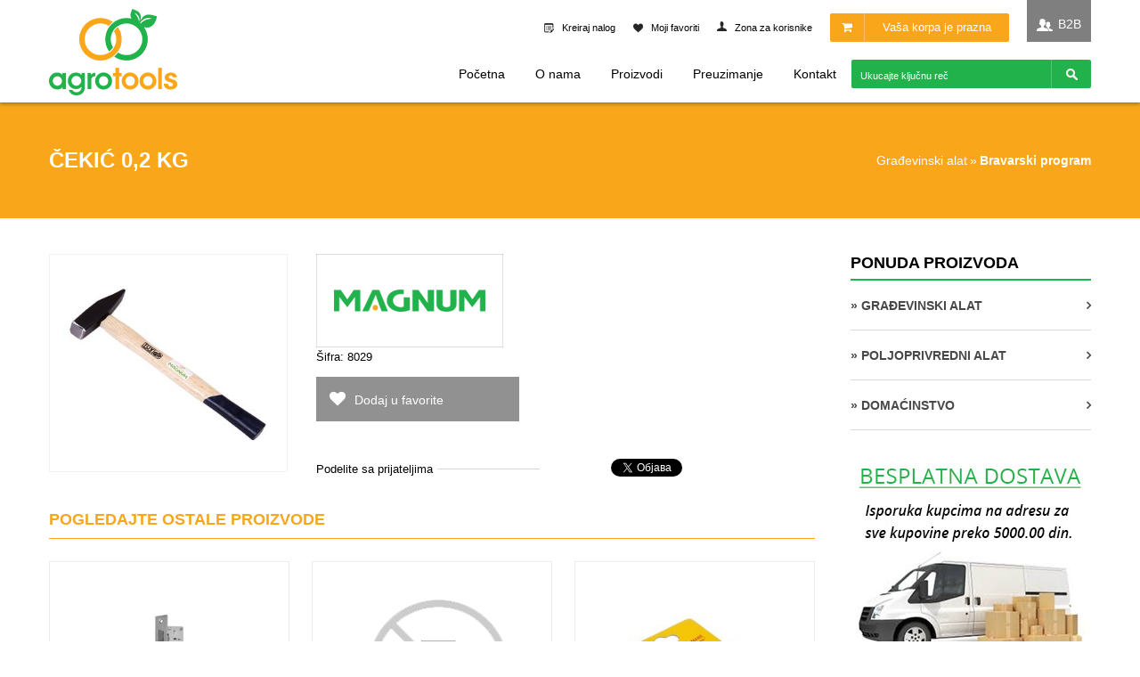

--- FILE ---
content_type: text/html; charset=UTF-8
request_url: https://www.agrotools.rs/catalog/magnum/gradjevinski-alat/bravarski-program/cekic-02-kg.html
body_size: 5962
content:
<!DOCTYPE html>
<html xmlns="http://www.w3.org/1999/xhtml" lang="sr" xml:lang="sr">

	<head>
		<title>Čekić 0,2 kg - BRAVARSKI PROGRAM - GRAĐEVINSKI ALAT - Agrotools d.o.o.</title>
		<meta name="description" content="Čekić 0,2 kg - Vodeća firma za uvoz, veleprodaju i distribuciju poljoprivrednog i građevinskog alata i opreme, kao i artikala za domaćinstvo (household)." />
		<meta http-equiv="content-type" content="text/html; charset=utf-8" />
		<meta name="viewport" content="width=device-width,initial-scale=1,user-scalable=no">
		<meta property="og:title" content="Čekić 0,2 kg" />
		<meta property="og:description" content="Čekić 0,2 kg" />
		<meta property="og:type" content="website" />
		<meta property="og:url" content="https://www.agrotools.rs/catalog/magnum/gradjevinski-alat/bravarski-program/cekic-02-kg.html" />
		<meta property="og:image" content="https://www.agrotools.rs/pub/catalog/8030.jpg" />
		
		<meta itemprop="name" content="Čekić 0,2 kg" />
		<meta itemprop="description" content="Čekić 0,2 kg" />
		
		<meta property="og:site_name" content="agrotools.rs" />
		<meta property="fb:admins" content="ims.groups" />
		
		<meta http-equiv="Content-Style-Type" content="text/css" />
		<link href="/design/css/jquery.bxslider.css" rel="stylesheet" type="text/css" />
		<link href="/design/css/font-awesome.min.css" rel="stylesheet" type="text/css" />
		<link href="/design/css/jquery-skinner.css" rel="stylesheet" type="text/css" />
		<link href="/design/css/blueimp-gallery.css" rel="stylesheet" type="text/css" />
		
		<link href="/design/css/nav-core.css" rel="stylesheet" type="text/css" />
		
		<link href="/design/css/css.css" rel="stylesheet" type="text/css" />
		<link href="/design/css/media.css" rel="stylesheet" type="text/css" />
		
		<link href="/design/images/favicon.ico" rel="Shortcut Icon" type="image/x-icon" />
		
		<script src="//code.jquery.com/jquery-1.11.2.min.js"></script>
		<script src="//code.jquery.com/jquery-migrate-1.2.1.min.js"></script>
		
		<script src="/include/js/nav.jquery.min.js"></script>
		<script src="/include/js/jquery.ajax.js"></script>
		<script src="/include/js/help.function.js"></script>
		<script src="/include/js/jquery.bxslider.min.js"></script>
		<script src="/include/js/jquery-skinner.js"></script>
		<script src="/include/js/blueimp-gallery.js"></script>
		
			<script type="text/javascript">
				function addToCart(elementId)
				{
					$("#catalog_elemet_" + elementId).val(1);
					document.shopping_cart_list.submit();
				}
				
				function cartPlusValue(elementId)
				{
					intValue = parseInt($("#catalog_elemet_" + elementId).val());
					
					intval = intValue + 1;
					$("#catalog_elemet_" + elementId).val(intval);
				}
				
				function cartMinusValue(elementId)
				{
					intValue = parseInt($("#catalog_elemet_" + elementId).val());
					
					if(intValue > 1)
					{
						intval = intValue - 1;
						$("#catalog_elemet_" + elementId).val(intval);
					}
				}
				
				$(document).ready(function()
					{
						
						$('.SelectSkinner').skinner();
						
						$('#indexSlider').bxSlider({
  							mode: 'fade',
  							pager: false,
  							auto: true
							});
							
						$("#FooterTopSite").click(function () {						   
					  		 $("html, body").animate({scrollTop: 0}, 1000);
						});
						
						$(".BoxMenu .Submenu").click(function()
						{
							$('.BoxMenu .Submenu ul').slideUp(500);
							
							if($(this).hasClass("Active"))
							{
								$(this).removeClass("Active");
								$(this).children("span").removeClass("fa-angle-down");
								$(this).children("span").addClass("fa-angle-right");
							}
							else
							{
								$('.BoxMenu .Submenu').removeClass("Active");
								$(this).addClass("Active");
        						$(this).children("ul").slideDown(500);
        						
        						$('.BoxMenu .Submenu span').removeClass("fa-angle-down");
								$(this).children("span").addClass("fa-angle-down");
							}
						});
						
//						$(".DownloadContainer .Title").click(function()
//						{
//							if(!($(this).hasClass("Active")))
//							{
//								$(".DownloadContainer .Title").removeClass("Active");
//								$(".DownloadContainer .Title .Right").removeClass("Active");
//								$(this).addClass("Active");
//								$('.DownloadContainer .Data').slideUp(500);
////								$('.DownloadContainer .Data').removeClass("Active");
////								$(this).next(".Data").addClass("Active");
//								$(this).next(".Data").slideDown(500);
//								$(this).find(".Right").addClass("Active");
//							}
//						});
						
						$(".ImagePopup").click(function(event)
						{
							event = event || window.event;
						    var target = event.target || event.srcElement,
						        link = target.src ? target.parentNode : target,
						        options = {index: link, event: event},
						        links = $(".ImagePopup");
						    blueimp.Gallery(links, options);	
						});

						intFullHeight = $(window).height();

						$(window).scroll(function()
						{

							if ($(window).scrollTop() > intFullHeight/4)
							{
								$("#FooterTopSite").addClass("Scroll");

							}
							else
							{
								$("#FooterTopSite").removeClass("Scroll");
							}


						});
						
						 $('.nav').nav();
					});
			</script>

			<script>
				(function(i,s,o,g,r,a,m){i['GoogleAnalyticsObject']=r;i[r]=i[r]||function(){
							(i[r].q=i[r].q||[]).push(arguments)},i[r].l=1*new Date();a=s.createElement(o),
						m=s.getElementsByTagName(o)[0];a.async=1;a.src=g;m.parentNode.insertBefore(a,m)
				})(window,document,'script','https://www.google-analytics.com/analytics.js','ga');

				ga('create', 'UA-42804209-24', 'auto');
				ga('send', 'pageview');

			</script>
		
	</head>
	<body>
		<div id="fb-root"></div>
		
			<script>(function(d, s, id) {
			  var js, fjs = d.getElementsByTagName(s)[0];
			  if (d.getElementById(id)) return;
			  js = d.createElement(s); js.id = id;
			  js.src = "//connect.facebook.net/sr_RS/sdk.js#xfbml=1&version=v2.3";
			  fjs.parentNode.insertBefore(js, fjs);
			}(document, 'script', 'facebook-jssdk'));</script>
		
		<div id="blueimp-gallery" class="blueimp-gallery blueimp-gallery-controls">
		    <div class="slides"></div>
		    <h3 class="title"></h3>
		    <a class="prev">‹</a>
		    <a class="next">›</a>
		    <a class="close">×</a>
		    <a class="play-pause"></a>
		    <ol class="indicator"></ol>
		</div>
		<div id="SiteMain">
							
<div class="BreadCramp ClassCat_22">
	<div class="Content">
		<div class="SiteWidth">
							<div class="Title">
					<h1>Čekić 0,2 kg</h1>
				</div>
										<div class="Cramp">
					<div class="Data">
													<div class="List">
								<p class="FirstLetter"><a href="/catalog/gradjevinski-alat/">GRAĐEVINSKI ALAT</a></p>
							</div>
							<div class="List">»</div>													<div class="List Last">
								<p class="FirstLetter"><a href="/catalog/gradjevinski-alat/bravarski-program/">BRAVARSKI PROGRAM</a></p>
							</div>
																			<div class="clear"></div>
					</div>
				</div>
						<div class="clear"></div>
		</div>
	</div>
</div>							<header>
	<div class="Header Inside">
		<div class="SiteWidth">
			<div id="HeaderLeft">
				<div id="HeaderLogo">
					<a href="/" title="Agrotools"><img src="/design/images/agrotools-logo.png" alt="Agrotools" /></a>
				</div>
			</div>
					
			<div id="HeaderRight">
				<div class="Top">
					<div class="Content">
						<div class="Left">
															<div class="Option">
									<div class="One Acc">
										<a href="/user/register/" title="Kreiraj nalog"><span>Kreiraj nalog</span></a>
									</div>
								</div>
														<div class="Option">
								<div class="One Favorite">
									<a href="#" title="Moji favoriti"><span>Moji favoriti</span></a>
								</div>
							</div>
															<div class="Option">
									<div class="One Zone">
										<a href="/user/" title="Zona za korisnike"><span>Zona za korisnike</span></a>
									</div>
								</div>
																					<div class="Option">
								<div class="One Cart">
																			<span class="CartLink">
																				<span class="Icon fa fa-shopping-cart"></span>
																							<span class="Empty">Vaša korpa je prazna</span>
																														</span>
																	</div>
							</div>
							<div class="clear"></div>
						</div>
						<div class="Right">
															<div class="Option B2B">
									<a href="/shop/order/" title="B2B">B2B</a>	
								</div>
													</div>
						<div class="clear"></div>
					</div>
					<div class="clear"></div>
				</div>
				
				<div class="Bottom">
					<div class="Menu">
						<a href="#" class="nav-button fa fa-align-justify"></a>
						<nav class="nav">
						    <ul class="Container">
						        <li class="nav-mainOption"><a href="/" title="Početna" class="nav-main">Početna</a></li>
						        <li class="nav-mainOption"><a href="/article/o-nama.html" title="O nama" class="nav-main">O nama</a></li>
						        <li class="nav-mainOption"><a href="/catalog/" title="Proizvodi" class="nav-main">Proizvodi</a></li>
						        <li class="nav-mainOption"><a href="/download/" title="Preuzimanje" class="nav-main">Preuzimanje</a></li>
						        <li class="nav-mainOption"><a href="/contact/" title="Kontakt" class="nav-main">Kontakt</a></li>
						        
						    </ul>
						</nav>
					</div>
					<div class="Search">
						<div class="Content">
							<form method="post" action="/search/" name="search">
								<div class="Table">
									<div class="TableRow">
										<div class="TableCell Middle Left">
											<input type="text" name="Skeywords" placeholder="Ukucajte ključnu reč" />
										</div>
										<div class="TableCell Right">
											<input type="submit" value="" />
										</div>
									</div>
								</div>
							</form>	
						</div>
					</div>
					<div class="clear"></div>
				</div>
			</div>
			<div class="clear"></div>
		</div>
	</div>
</header>							<div class="SiteWidth">
			
<div class="CenterCol Right">
	<div class="CenterColContent">
					


		<div class="PageContainer">
		<form action="/catalog/" method="post" name="shopping_cart_one">
			<input type="hidden" name="func" value="shopping_cart_add" />
							<div class="OneItemData">
					<div class="Left">
						<div class="Content">
														<div class="Image">
								<a href="/pub/catalog/8030.jpg" class="ImagePopup"><img src="/pub/catalog/thumbs/8030.jpg" alt="Čekić 0,2 kg" title="Čekić 0,2 kg" /></a>							</div>
						</div>
						<div class="Other">
													</div>
					</div>
	
					<div class="Right">
													<div class="Item_1">
																	<div class="Manufacturer">
										<a href="/catalog/magnum/" title="Magnum">
																							<img src="/pub/catalog/at_magnum.png" />
																					</a>
									</div>
																									<div class="Code">
									Šifra: 8029
									</div>
															</div>
												
													
						<div class="Item_2">
														<div class="Favorite">
																<a href="/catalog/?func=add_favorite&item_id=4976" class="fa fa-heart">Dodaj u favorite</a>
							</div>
							<div class="clear"></div>
						</div>
													<div class="Item_3">
								<div class="Title">
									<span>Podelite sa prijateljima</span>
								</div>
								<div class="Value">
									<table cellpadding="0" cellspacing="0">
										<tr>
											<td valign="top">
												<div style="width: 60px; overflow: hidden;">
													<!-- Place this tag where you want the +1 button to render. -->
													<div class="g-plusone" data-size="medium" data-href="https://www.agrotools.rs/catalog/magnum/gradjevinski-alat/bravarski-program/cekic-02-kg.html"></div>
													
													
														<!-- Place this tag after the last +1 button tag. -->
														<script type="text/javascript">
														  (function() {
														    var po = document.createElement('script'); po.type = 'text/javascript'; po.async = true;
														    po.src = 'https://apis.google.com/js/plusone.js';
														    var s = document.getElementsByTagName('script')[0]; s.parentNode.insertBefore(po, s);
														  })();
														</script>
													
												</div>
											</td>
											<td valign="top" style="padding:0 0px 0 8px;">
												<div style="width: 87px; overflow: hidden;">
													<a href="https://twitter.com/share" class="twitter-share-button" data-count="horizontal" data-text="Čekić 0,2 kg">Tweet</a>
													<script>!function(d,s,id){var js,fjs=d.getElementsByTagName(s)[0];if(!d.getElementById(id)){js=d.createElement(s);js.id=id;js.src="//platform.twitter.com/widgets.js";fjs.parentNode.insertBefore(js,fjs);}}(document,"script","twitter-wjs");</script>
												</div>
											</td>
											<td valign="top">
												<div class="fb-like" data-href="https://www.agrotools.rs/catalog/magnum/gradjevinski-alat/bravarski-program/cekic-02-kg.html" data-layout="button_count" data-action="like" data-show-faces="false" data-share="false"></div>
																							</td>
										</tr>
									</table>
								</div>
							</div>
												<div class="clear"></div>
					</div>
					<div class="clear"></div>
				</div>
	
				
					</form>
	</div>
					
<div class="RecomandedItems ClassCat_22">
	<div class="Title">
		Pogledajte ostale proizvode
	</div>
</div>

	<div>
					

	
	<form action="" method="post" name="shopping_cart_list">
		<input type="hidden" name="func" value="shopping_cart_add" />
		<div class="CatalogItemListContainer">
							<div class="CatalogItemList">
					<div class="Content">
						<div class="Image">
														<a href="/catalog/gradjevinski-alat/bravarski-program/brava-za-metalna-vrata-25cm-celo-hvt-jezicak-leva--bane-334222101.html" title="Brava za metalna vrata 2,5cm, čelo HVT, JEZIČAK-LEVA  BANE (3342.22.101)"><img src="/pub/catalog/thumbs/7166.jpg" alt="Brava za metalna vrata 2,5cm, čelo HVT, JEZIČAK-LEVA  BANE (3342.22.101)" title="Brava za metalna vrata 2,5cm, čelo HVT, JEZIČAK-LEVA  BANE (3342.22.101)" /></a>
						</div>
						
						<div class="Data">
							<div class="Container">
								<div class="Title">
									<a href="/catalog/gradjevinski-alat/bravarski-program/brava-za-metalna-vrata-25cm-celo-hvt-jezicak-leva--bane-334222101.html" title="Brava za metalna vrata 2,5cm, čelo HVT, JEZIČAK-LEVA  BANE (3342.22.101)">Brava za metalna vrata 2,5cm, čelo HVT, JEZIČAK-LEVA  BANE (3342.22.101)</a>
								</div>
																	<div class="Code">
										Šifra: 7160-JEZ/LEV
									</div>
																								<div class="Price">
																	</div>
							</div>
						</div>
						
						<div class="Controls">
							<div class="Table Full">
								<div class="TableRow">
																		<div class="TableCell Short">
																				<a title="Dodaj u favorite" href="/catalog/?func=add_favorite&item_id=4113" class="Options Favorite fa fa-heart"></a>
									</div>
									<div class="TableCell">
										<div class="Table Full">
											<a href="/catalog/gradjevinski-alat/bravarski-program/brava-za-metalna-vrata-25cm-celo-hvt-jezicak-leva--bane-334222101.html" title="Brava za metalna vrata 2,5cm, čelo HVT, JEZIČAK-LEVA  BANE (3342.22.101)" class="Options More">Detaljnije</a>
										</div>
									</div>
								</div>
							</div>
						</div>
						
					</div>
				</div>	
							<div class="CatalogItemList">
					<div class="Content">
						<div class="Image">
														<a href="/catalog/gradjevinski-alat/bravarski-program/ekser-2525mm-ter-papir-pak-5kg--brako.html" title="Ekser 2.5/25mm (ter papir) pak. 5kg  BRAKO"><img src="/design/images/no-image-268x200.png" alt="Ekser 2.5/25mm (ter papir) pak. 5kg  BRAKO" title="Ekser 2.5/25mm (ter papir) pak. 5kg  BRAKO" /></a>
						</div>
						
						<div class="Data">
							<div class="Container">
								<div class="Title">
									<a href="/catalog/gradjevinski-alat/bravarski-program/ekser-2525mm-ter-papir-pak-5kg--brako.html" title="Ekser 2.5/25mm (ter papir) pak. 5kg  BRAKO">Ekser 2.5/25mm (ter papir) pak. 5kg  BRAKO</a>
								</div>
																	<div class="Code">
										Šifra: 6219-2,5/25mm
									</div>
																								<div class="Price">
																	</div>
							</div>
						</div>
						
						<div class="Controls">
							<div class="Table Full">
								<div class="TableRow">
																		<div class="TableCell Short">
																				<a title="Dodaj u favorite" href="/catalog/?func=add_favorite&item_id=4536" class="Options Favorite fa fa-heart"></a>
									</div>
									<div class="TableCell">
										<div class="Table Full">
											<a href="/catalog/gradjevinski-alat/bravarski-program/ekser-2525mm-ter-papir-pak-5kg--brako.html" title="Ekser 2.5/25mm (ter papir) pak. 5kg  BRAKO" class="Options More">Detaljnije</a>
										</div>
									</div>
								</div>
							</div>
						</div>
						
					</div>
				</div>	
							<div class="CatalogItemList">
					<div class="Content">
						<div class="Image">
														<a href="/catalog/maurer/gradjevinski-alat/bravarski-program/katanac-inox-30mm.html" title="Katanac INOX, 30mm"><img src="/pub/catalog/thumbs/7521-30.jpg" alt="Katanac INOX, 30mm" title="Katanac INOX, 30mm" /></a>
						</div>
						
						<div class="Data">
							<div class="Container">
								<div class="Title">
									<a href="/catalog/maurer/gradjevinski-alat/bravarski-program/katanac-inox-30mm.html" title="Katanac INOX, 30mm">Katanac INOX, 30mm</a>
								</div>
																	<div class="Code">
										Šifra: 7521-30mm
									</div>
																									<div class="Manufacturer">
										<a href="/catalog/maurer/" title="Maurer">Maurer</a>
									</div>
																<div class="Price">
																	</div>
							</div>
						</div>
						
						<div class="Controls">
							<div class="Table Full">
								<div class="TableRow">
																		<div class="TableCell Short">
																				<a title="Dodaj u favorite" href="/catalog/?func=add_favorite&item_id=4708" class="Options Favorite fa fa-heart"></a>
									</div>
									<div class="TableCell">
										<div class="Table Full">
											<a href="/catalog/maurer/gradjevinski-alat/bravarski-program/katanac-inox-30mm.html" title="Katanac INOX, 30mm" class="Options More">Detaljnije</a>
										</div>
									</div>
								</div>
							</div>
						</div>
						
					</div>
				</div>	
							<div class="CatalogItemList">
					<div class="Content">
						<div class="Image">
														<a href="/catalog/gradjevinski-alat/bravarski-program/kvaka-modern-za-drvena-vrata-kljuc-bronzana-bane-160007221.html" title="Kvaka MODERN za drvena vrata KLJUČ, bronzana BANE (1600.07.221)"><img src="/design/images/no-image-268x200.png" alt="Kvaka MODERN za drvena vrata KLJUČ, bronzana BANE (1600.07.221)" title="Kvaka MODERN za drvena vrata KLJUČ, bronzana BANE (1600.07.221)" /></a>
						</div>
						
						<div class="Data">
							<div class="Container">
								<div class="Title">
									<a href="/catalog/gradjevinski-alat/bravarski-program/kvaka-modern-za-drvena-vrata-kljuc-bronzana-bane-160007221.html" title="Kvaka MODERN za drvena vrata KLJUČ, bronzana BANE (1600.07.221)">Kvaka MODERN za drvena vrata KLJUČ, bronzana BANE (1600.07.221)</a>
								</div>
																	<div class="Code">
										Šifra: 7124-BRON
									</div>
																								<div class="Price">
																	</div>
							</div>
						</div>
						
						<div class="Controls">
							<div class="Table Full">
								<div class="TableRow">
																		<div class="TableCell Short">
																				<a title="Dodaj u favorite" href="/catalog/?func=add_favorite&item_id=4051" class="Options Favorite fa fa-heart"></a>
									</div>
									<div class="TableCell">
										<div class="Table Full">
											<a href="/catalog/gradjevinski-alat/bravarski-program/kvaka-modern-za-drvena-vrata-kljuc-bronzana-bane-160007221.html" title="Kvaka MODERN za drvena vrata KLJUČ, bronzana BANE (1600.07.221)" class="Options More">Detaljnije</a>
										</div>
									</div>
								</div>
							</div>
						</div>
						
					</div>
				</div>	
							<div class="CatalogItemList">
					<div class="Content">
						<div class="Image">
														<a href="/catalog/magnum/gradjevinski-alat/bravarski-program/macola-20-kg.html" title="Macola 2,0 kg"><img src="/pub/catalog/thumbs/8140.jpg" alt="Macola 2,0 kg" title="Macola 2,0 kg" /></a>
						</div>
						
						<div class="Data">
							<div class="Container">
								<div class="Title">
									<a href="/catalog/magnum/gradjevinski-alat/bravarski-program/macola-20-kg.html" title="Macola 2,0 kg">Macola 2,0 kg</a>
								</div>
																	<div class="Code">
										Šifra: 8144
									</div>
																									<div class="Manufacturer">
										<a href="/catalog/magnum/" title="Magnum">Magnum</a>
									</div>
																<div class="Price">
																	</div>
							</div>
						</div>
						
						<div class="Controls">
							<div class="Table Full">
								<div class="TableRow">
																		<div class="TableCell Short">
																				<a title="Dodaj u favorite" href="/catalog/?func=add_favorite&item_id=5005" class="Options Favorite fa fa-heart"></a>
									</div>
									<div class="TableCell">
										<div class="Table Full">
											<a href="/catalog/magnum/gradjevinski-alat/bravarski-program/macola-20-kg.html" title="Macola 2,0 kg" class="Options More">Detaljnije</a>
										</div>
									</div>
								</div>
							</div>
						</div>
						
					</div>
				</div>	
							<div class="CatalogItemList">
					<div class="Content">
						<div class="Image">
														<a href="/catalog/gradjevinski-alat/bravarski-program/rucica-za-prozor-sa-dvojnim-sipom-bronzana--bane-225700221.html" title="Ručica za prozor sa dvojnim šipom, bronzana  BANE (2257.00.221)"><img src="/design/images/no-image-268x200.png" alt="Ručica za prozor sa dvojnim šipom, bronzana  BANE (2257.00.221)" title="Ručica za prozor sa dvojnim šipom, bronzana  BANE (2257.00.221)" /></a>
						</div>
						
						<div class="Data">
							<div class="Container">
								<div class="Title">
									<a href="/catalog/gradjevinski-alat/bravarski-program/rucica-za-prozor-sa-dvojnim-sipom-bronzana--bane-225700221.html" title="Ručica za prozor sa dvojnim šipom, bronzana  BANE (2257.00.221)">Ručica za prozor sa dvojnim šipom, bronzana  BANE (2257.00.221)</a>
								</div>
																	<div class="Code">
										Šifra: 7138-BRON
									</div>
																								<div class="Price">
																	</div>
							</div>
						</div>
						
						<div class="Controls">
							<div class="Table Full">
								<div class="TableRow">
																		<div class="TableCell Short">
																				<a title="Dodaj u favorite" href="/catalog/?func=add_favorite&item_id=4082" class="Options Favorite fa fa-heart"></a>
									</div>
									<div class="TableCell">
										<div class="Table Full">
											<a href="/catalog/gradjevinski-alat/bravarski-program/rucica-za-prozor-sa-dvojnim-sipom-bronzana--bane-225700221.html" title="Ručica za prozor sa dvojnim šipom, bronzana  BANE (2257.00.221)" class="Options More">Detaljnije</a>
										</div>
									</div>
								</div>
							</div>
						</div>
						
					</div>
				</div>	
					</div>
	</form>
	<div class="clear"></div>
				</div>
			</div>
</div>			
<div class="RightCol">
	<div class="RightColContent">
						<div class="BoxMenuContainer">
		<div class="Title">Ponuda proizvoda</div>
		<div class="Data">
			<ul class="BoxMenu">
									<li class="Main Submenu ClassCat_22"><span class="fa fa-angle-right">» GRAĐEVINSKI ALAT</span>													<ul>
																	<li>
										<a href="/catalog/gradjevinski-alat/razno/" class="fa fa-angle-right">RAZNO</a>
									</li>
																	<li>
										<a href="/catalog/gradjevinski-alat/molersko-farbarski-program/" class="fa fa-angle-right">MOLERSKO FARBARSKI PROGRAM</a>
									</li>
																	<li>
										<a href="/catalog/gradjevinski-alat/bravarski-program/" class="fa fa-angle-right">BRAVARSKI PROGRAM</a>
									</li>
																	<li>
										<a href="/catalog/gradjevinski-alat/srafovski-program/" class="fa fa-angle-right">ŠRAFOVSKI PROGRAM</a>
									</li>
																	<li>
										<a href="/catalog/gradjevinski-alat/zastitna-oprema/" class="fa fa-angle-right">ZAŠTITNA OPREMA</a>
									</li>
															</ul>
											</li>
									<li class="Main Submenu ClassCat_27"><span class="fa fa-angle-right">» POLJOPRIVREDNI ALAT</span>													<ul>
																	<li>
										<a href="/catalog/poljoprivredni-alat/razno/" class="fa fa-angle-right">RAZNO</a>
									</li>
																	<li>
										<a href="/catalog/poljoprivredni-alat/vodeni-program/" class="fa fa-angle-right">VODENI PROGRAM</a>
									</li>
																	<li>
										<a href="/catalog/poljoprivredni-alat/program-za-orezivanje/" class="fa fa-angle-right">PROGRAM ZA OREZIVANJE</a>
									</li>
																	<li>
										<a href="/catalog/poljoprivredni-alat/program-za-kosenje/" class="fa fa-angle-right">PROGRAM ZA KOŠENJE</a>
									</li>
																	<li>
										<a href="/catalog/poljoprivredni-alat/bastenski-program/" class="fa fa-angle-right">BAŠTENSKI PROGRAM</a>
									</li>
																	<li>
										<a href="/catalog/poljoprivredni-alat/enoloski-program/" class="fa fa-angle-right">ENOLOŠKI PROGRAM</a>
									</li>
															</ul>
											</li>
									<li class="Main Submenu ClassCat_24"><span class="fa fa-angle-right">» DOMAĆINSTVO</span>													<ul>
																	<li>
										<a href="/catalog/domacinstvo/razno/" class="fa fa-angle-right">RAZNO</a>
									</li>
																	<li>
										<a href="/catalog/domacinstvo/dimovodni-program/" class="fa fa-angle-right">DIMOVODNI PROGRAM</a>
									</li>
																	<li>
										<a href="/catalog/domacinstvo/program-za-pokucstvo/" class="fa fa-angle-right">PROGRAM ZA POKUĆSTVO</a>
									</li>
																	<li>
										<a href="/catalog/domacinstvo/program-za-svinjokolj/" class="fa fa-angle-right">PROGRAM ZA SVINJOKOLJ</a>
									</li>
																	<li>
										<a href="/catalog/domacinstvo/program-hemija/" class="fa fa-angle-right">PROGRAM HEMIJA</a>
									</li>
															</ul>
											</li>
							</ul>
		</div>
	</div>		
					

	<div class="BoxBannerContainer">
					<div class="List">
									<img src="/pub/bnnr/besplatna-dostava.jpg" alt="" />
							</div>
			</div>
			</div>
</div>		<div class="clear"></div>
</div>							<footer>
	<div id="Footer">
		<div id="FooterContent">
			<div id="FooterTop">
				<div class="SiteWidth">
					<div class="Item">
						<div class="Content">
							<div class="Logo">
								<a href="/" title="Agrotools"><img src="/design/images/agrotools-logo.png" alt="Agrotools" /></a>
							
								<div class="DataNum">
									Mat.Br. 20786108<br />
									Pib 107351425
								</div>
															</div>
						</div>
					</div>
					<div class="Item">
						<div class="Content">
							<div class="Title">Kontakt</div>
							<div class="Text ListItems">
								<div class="List">
									<div class="OneList Address">Raljska 11, <br />11050 Beograd, Srbija</div>
								</div>
								<div class="List">
									<div class="OneList Phone"> Telefon + 381 11 41 41 090</div>
								</div>	
								<div class="List">
									<div class="OneList Fax">Fax + 381 11 41 41 091</div>
								</div>
								<div class="List">
									<div class="OneList Email"> Email info@agrotools.rs</div>
								</div>
							</div>
						</div>
					</div>
					<div class="Item">
						<div class="Content">
							<div class="Title">Kako do nas</div>
							<div class="Text">
								<a href="https://www.google.com/maps/d/u/0/edit?mid=1wtkyi3ppDGuEM6-N4NZ9aA5ETGc&ll=44.70520914894804%2C20.57621253115849&z=16" target="_blank"><img src="/design/images/kako-do-nas.jpg" /></a>
							</div>
						</div>
					</div>
					<div class="Item">
						<div class="Content">
							<div class="Title">Navigacija</div>
							<div class="Text ListItems">
								<div class="List">
									<a href="/" title="Početna"><span>»</span> Početna</a>
								</div>
								<div class="List">
									<a href="/article/o-nama.html" title="O nama"><span>»</span> O nama</a>
								</div>	
								<div class="List">
									<a href="/catalog/" title="Proizvodi"><span>»</span> Proizvodi</a>
								</div>
								<div class="List">
									<a href="/download/" title="Preuzimanje"><span>»</span> Preuzimanje</a>
								</div>
								<div class="List">
									<a href="/contact/" title="Kontakt"><span>»</span> Kontakt</a>
								</div>
							</div>
						</div>
					</div>
					<div class="clear"></div>
				</div>
			</div>
			<div id="FooterBottom">
				<div class="SiteWidth">
					<div class="Left">
						<span>
							AGROTOOLS &copy; 2011-2017. All rights reserved.
						</span>
					</div>
					<div class="Right">
						<span>
							created by <a href="http://www.ims-groups.com" target="_blank">IMS</a> and <a href="http://www.viewsource.biz" target="_blank">ViewSource</a>
						</span>
											</div>
					<div class="clear"></div>
				</div>
			</div>
		</div>
		<div class="FooterUp" title="On top page" id="FooterTopSite"><div class="FooterUpContent fa fa-angle-up"></div> </div>
	</div>
</footer>					</div>
	</body>
</html>

--- FILE ---
content_type: text/html; charset=utf-8
request_url: https://accounts.google.com/o/oauth2/postmessageRelay?parent=https%3A%2F%2Fwww.agrotools.rs&jsh=m%3B%2F_%2Fscs%2Fabc-static%2F_%2Fjs%2Fk%3Dgapi.lb.en.2kN9-TZiXrM.O%2Fd%3D1%2Frs%3DAHpOoo_B4hu0FeWRuWHfxnZ3V0WubwN7Qw%2Fm%3D__features__
body_size: 163
content:
<!DOCTYPE html><html><head><title></title><meta http-equiv="content-type" content="text/html; charset=utf-8"><meta http-equiv="X-UA-Compatible" content="IE=edge"><meta name="viewport" content="width=device-width, initial-scale=1, minimum-scale=1, maximum-scale=1, user-scalable=0"><script src='https://ssl.gstatic.com/accounts/o/2580342461-postmessagerelay.js' nonce="M3lgjwTNG30mXPf7vBX_vw"></script></head><body><script type="text/javascript" src="https://apis.google.com/js/rpc:shindig_random.js?onload=init" nonce="M3lgjwTNG30mXPf7vBX_vw"></script></body></html>

--- FILE ---
content_type: text/javascript
request_url: https://www.agrotools.rs/include/js/help.function.js
body_size: 542
content:
function searchShopItems(strPath)
{
	intCategoryId = $("#ShopCategory").val();
	intSubCategoryId = $("#ShopSubcategory").val();
	strSearchWord = $("#ShopSearchWord").val();
	
	getAjax(strPath + '?cat=' + intCategoryId + '&subcat=' + intSubCategoryId + '&word=' + strSearchWord + '&action=ajax', 'ShopProductList', strPath + '?cat=' + intCategoryId + '&subcat=' + intSubCategoryId + '&word=' + strSearchWord);
}

function submitForm(strFormId, strFormAction)
{
	$("#" + strFormId).attr("action", strFormAction);
	$("#" + strFormId).submit();
}